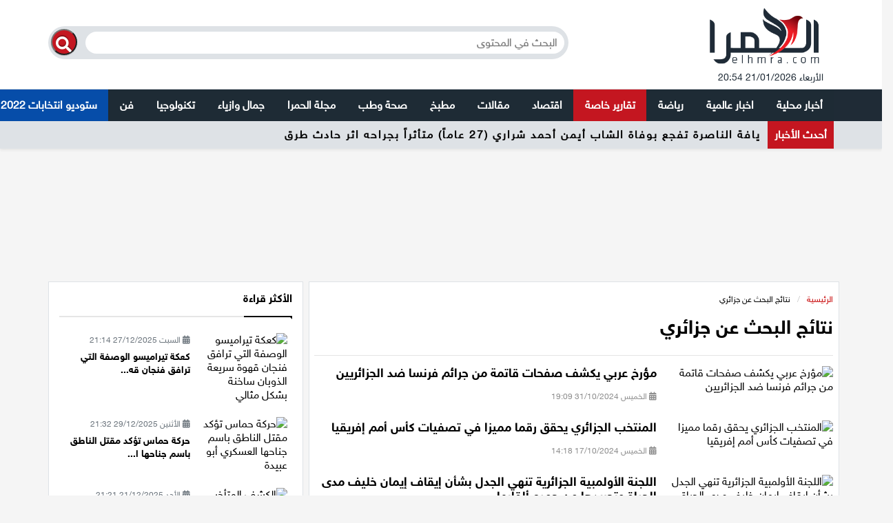

--- FILE ---
content_type: text/html; charset=UTF-8
request_url: https://elhmra.com/search?q=%D8%AC%D8%B2%D8%A7%D8%A6%D8%B1%D9%8A
body_size: 10237
content:
<!doctype html>
<html lang="en">
<head>
    <meta charset="utf-8">
    <meta name="viewport" content="width=device-width, initial-scale=1.0, maximum-scale=1.0, user-scalable=no">
    <link rel="stylesheet" href="/css/app.css?id=03de46f793e7160dd0c6">
    
    <link rel="stylesheet" href="//use.fontawesome.com/releases/v5.6.1/css/all.css"
          integrity="sha384-gfdkjb5BdAXd+lj+gudLWI+BXq4IuLW5IT+brZEZsLFm++aCMlF1V92rMkPaX4PP" crossorigin="anonymous">
    <link rel="apple-touch-icon" sizes="57x57" href="/apple-icon-57x57.png">
    <link rel="apple-touch-icon" sizes="60x60" href="/apple-icon-60x60.png">
    <link rel="apple-touch-icon" sizes="72x72" href="/apple-icon-72x72.png">
    <link rel="apple-touch-icon" sizes="76x76" href="/apple-icon-76x76.png">
    <link rel="apple-touch-icon" sizes="114x114" href="/apple-icon-114x114.png">
    <link rel="apple-touch-icon" sizes="120x120" href="/apple-icon-120x120.png">
    <link rel="apple-touch-icon" sizes="144x144" href="/apple-icon-144x144.png">
    <link rel="apple-touch-icon" sizes="152x152" href="/apple-icon-152x152.png">
    <link rel="apple-touch-icon" sizes="180x180" href="/apple-icon-180x180.png">
    <link rel="icon" type="image/png" sizes="192x192" href="/android-icon-192x192.png">
    <link rel="icon" type="image/png" sizes="32x32" href="/favicon-32x32.png">
    <link rel="icon" type="image/png" sizes="96x96" href="/favicon-96x96.png">
    <link rel="icon" type="image/png" sizes="16x16" href="/favicon-16x16.png">
    <link rel="manifest" href="/manifest.json">
    <meta name="msapplication-TileColor" content="#ffffff">
    <meta name="msapplication-TileImage" content="/ms-icon-144x144.png">
    <meta name="theme-color" content="#ffffff">
    <title>موقع الحمرا - </title>
    <meta name="title" content="موقع الحمرا -  "/>
    <meta name="description" content="موقع محلي عصري متعدد الاهتمامات والزوايا محتلن على مدار الساعه"/>
        <meta property="og:title" content=""/>
    <meta property="og:site_name" content="موقع الحمرا"/>
    
    <script src="https://cdn.onesignal.com/sdks/OneSignalSDK.js" async=""></script>
    <script>
        var OneSignal = window.OneSignal || [];
        OneSignal.push(function () {
            OneSignal.init({
                appId: "9bf4d828-c57f-4a72-ae85-4598117d1749",
            });
        });
    </script>
    <script async src="https://pagead2.googlesyndication.com/pagead/js/adsbygoogle.js"></script>
    <script>
        (adsbygoogle = window.adsbygoogle || []).push({
            google_ad_client: "ca-pub-5883299085642316",
            enable_page_level_ads: true
        });
    </script>
    <!-- Meta Pixel Code -->
    <script>
        !function(f,b,e,v,n,t,s)
        {if(f.fbq)return;n=f.fbq=function(){n.callMethod?
            n.callMethod.apply(n,arguments):n.queue.push(arguments)};
            if(!f._fbq)f._fbq=n;n.push=n;n.loaded=!0;n.version='2.0';
            n.queue=[];t=b.createElement(e);t.async=!0;
            t.src=v;s=b.getElementsByTagName(e)[0];
            s.parentNode.insertBefore(t,s)}(window, document,'script',
            'https://connect.facebook.net/en_US/fbevents.js');
        fbq('init', '799584904513943');
        fbq('track', 'PageView');
    </script>
    <noscript><img height="1" width="1" style="display:none"
                   src="https://www.facebook.com/tr?id=799584904513943&ev=PageView&noscript=1"
        /></noscript>
    <!-- End Meta Pixel Code -->

    <!-- Google tag (gtag.js) --> <script async src="https://www.googletagmanager.com/gtag/js?id=AW-968956080"></script> <script> window.dataLayer = window.dataLayer || []; function gtag(){dataLayer.push(arguments);} gtag('js', new Date()); gtag('config', 'AW-968956080'); </script>

    
</head>
<body class="rtl">
<!-- Global site tag (gtag.js) - Google Analytics -->
<script async src="https://www.googletagmanager.com/gtag/js?id=UA-48916648-1"></script>
<script>
    window.dataLayer = window.dataLayer || [];

    function gtag() {
        dataLayer.push(arguments);
    }

    gtag('js', new Date());

    gtag('config', 'UA-48916648-1');
</script>

<div id="fb-root"></div>
<script async defer crossorigin="anonymous"
        src="https://connect.facebook.net/en_US/sdk.js#xfbml=1&version=v3.3&appId=911610725837768"></script>
<section class="wrapper">
    <header class="shadow-sm bg-white">
    <div class="col-12">
        <div class="container">
            <div class="row">
                <div class="col-md-4 outer-logo text-center text-lg-left">
                    <span class="display-4 font-weight-bold logo">
					    <a href="/" title="موقع الحمرا">
								<img src="/images/ElHmra.png" alt="موقع الحمرا" width="200px">
						</a>
                    <span class="float-right text-center text-lg-left px-0 pr-2 pl-md-3 pr-md-0 currentDate">
					الأربعاء 21/01/2026 20:54
					</span>
                </span>
                </div>
                <div class="col-md-8 ad mt-4">
                    <form method="get" action="/search">
                        <div class='search-container mt-lg-3' tabindex='1'>
                            <button type="submit" class='button'>
                                <i class='fa fa-search'></i>
                            </button>
                            <input name="q" placeholder='البحث في المحتوى' type='text'>
                        </div>
                    </form>

                </div>
            </div>
        </div>
    </div>

    <div class="col-12 mt-2 border-top main-menu">
        <div class="container p-0">
            <nav id="navbarMenu">
                <div class="toggleMenu">
                    <span class="menu">	القائمة</span>
                    <div class="menu-cross">
                        <span></span>
                        <span></span>
                        <span></span>
                    </div>
                </div>
                                <ul class="menuLinks">
                                                                                                <li class="submenu" ><a href="/category-2">أخبار محلية</a>
                                <ul>
                                                                            <li><a href="/category-41" title="الرامة">الرامة</a>
                                        </li>
                                                                            <li><a href="/category-40" title="المغار">المغار</a>
                                        </li>
                                                                            <li><a href="/category-1" title="عيلبون">عيلبون</a>
                                        </li>
                                                                            <li><a href="/category-39" title="دير حنا">دير حنا</a>
                                        </li>
                                                                            <li><a href="/category-77" title="سخنين">سخنين</a>
                                        </li>
                                                                            <li><a href="/category-42" title="عرابة">عرابة</a>
                                        </li>
                                                                    </ul>
                            </li>

                        

                                                                                                <li ><a href="/category-3" title="اخبار عالمية">اخبار عالمية</a></li>
                        

                                                                                                <li class="submenu" ><a href="/category-386">رياضة</a>
                                <ul>
                                                                            <li><a href="/category-387" title="رياضة محلية">رياضة محلية</a>
                                        </li>
                                                                            <li><a href="/category-388" title="رياضة عالمية">رياضة عالمية</a>
                                        </li>
                                                                    </ul>
                            </li>

                        

                                                                                                <li  style="background:#c41620" ><a href="/category-54" title="تقارير خاصة">تقارير خاصة</a></li>
                        

                                                                                                <li ><a href="/category-532" title="اقتصاد">اقتصاد</a></li>
                        

                                                                                                <li ><a href="/category-9" title="مقالات">مقالات</a></li>
                        

                                                                                                <li ><a href="/category-23" title="مطبخ">مطبخ</a></li>
                        

                                                                                                <li ><a href="/category-38" title="صحة وطب">صحة وطب</a></li>
                        

                                                                                                <li ><a href="/category-6" title="مجلة الحمرا">مجلة الحمرا</a></li>
                        

                                                                                                <li ><a href="/category-121" title="جمال وازياء">جمال وازياء</a></li>
                        

                                                                                                <li ><a href="/category-120" title="تكنولوجيا">تكنولوجيا</a></li>
                        

                                                                                                <li ><a href="/category-122" title="فن">فن</a></li>
                        

                                                                                                <li  style="background:#064da9" ><a href="/category-839" title="ستوديو انتخابات 2022">ستوديو انتخابات 2022</a></li>
                        

                                    </ul>
            </nav>

        </div>
    </div>
        
    <div class="outer-last-news">
        <div class="container">
            <div class="last-news">
                <div class="last-news-title">
                    أحدث الأخبار
                </div>
                <div class="owl-carousel-last-news owl-theme">
                    <div class="last-news-text latestNews">

                    </div>
                </div>
            </div>
        </div>
    </div>
</header>
<div class="container mb-3">

            <div class="col-12" style="width: 100%;height:0;padding-bottom: 15.625%">
                <iframe frameborder="0" scrolling="0" style="  border: 0;
   height: 100%;
   left: 0;
   position: absolute;
   top: 0;
   width: 100%; "
                        src="/banners-7"></iframe>
            </div>
        </div>


        <section class="main my-3">
        <div class="container">
            <div class="row">
                <div class="col-12 col-md-8 ">


                        <div class="row bg-white outer-categories">
                            <div class="col-12 border sliderContainer">
                                <div class="articleContent">
                                    <div class="outer-breadcrumb">
                                        <ol class="breadcrumb">
                                            <li><a href="/" title="الرئيسية">الرئيسية</a><span>/</span></li>
                                            <li class="active">نتائج البحث عن جزائري<span>/</span></li>
                                        </ol>
                                    </div>
                                    <h1 class="h3">نتائج البحث عن جزائري</h1>
                                </div>
                            </div>
                        </div>

                    <div class="row">
                        <div class="col-12 border bg-white categories-content">
                            <div class="maincontent">

                                <div class="item-category">
                                    <hr>
                                                                                                                    <div class="content-item">
                                            <div class="row mrg-btm-10 cat">
                                                <div class="col-md-4 col-sm-6 mrg-btm-5">
                                                    <a href='/article-114488' title='مؤرخ عربي يكشف صفحات قاتمة من جرائم فرنسا ضد الجزائريين'>
                                                        <img class="img-fluid" src="https://elhmra.com/static_files/thumbs/240x130/161148511120241031071537754040377.jpg" alt="مؤرخ عربي يكشف صفحات قاتمة من جرائم فرنسا ضد الجزائريين">
                                                    </a>
                                                </div>
                                                <div class="col-md-8 col-sm-6   no-pd-right">
                                                    <a href='/article-114488' title='مؤرخ عربي يكشف صفحات قاتمة من جرائم فرنسا ضد الجزائريين'>
                                                        <h3>مؤرخ عربي يكشف صفحات قاتمة من جرائم فرنسا ضد الجزائريين</h3>

                                                    </a>



                                                    <div class="date">
                                                        <span class="fas fa-calendar-alt"></span> الخميس 31/10/2024 19:09
                                                    </div>
                                                    <p class="hidden-xxs"></p>

                                                </div>
                                            </div>
                                        </div>
                                                                                                                    <div class="content-item">
                                            <div class="row mrg-btm-10 cat">
                                                <div class="col-md-4 col-sm-6 mrg-btm-5">
                                                    <a href='/article-114265' title='المنتخب الجزائري يحقق رقما مميزا في تصفيات كأس أمم إفريقيا'>
                                                        <img class="img-fluid" src="https://elhmra.com/static_files/thumbs/240x130/47314842320241017023210678785151.jpg" alt="المنتخب الجزائري يحقق رقما مميزا في تصفيات كأس أمم إفريقيا">
                                                    </a>
                                                </div>
                                                <div class="col-md-8 col-sm-6   no-pd-right">
                                                    <a href='/article-114265' title='المنتخب الجزائري يحقق رقما مميزا في تصفيات كأس أمم إفريقيا'>
                                                        <h3>المنتخب الجزائري يحقق رقما مميزا في تصفيات كأس أمم إفريقيا</h3>

                                                    </a>



                                                    <div class="date">
                                                        <span class="fas fa-calendar-alt"></span> الخميس 17/10/2024 14:18
                                                    </div>
                                                    <p class="hidden-xxs"></p>

                                                </div>
                                            </div>
                                        </div>
                                                                                                                    <div class="content-item">
                                            <div class="row mrg-btm-10 cat">
                                                <div class="col-md-4 col-sm-6 mrg-btm-5">
                                                    <a href='/article-114075' title='اللجنة الأولمبية الجزائرية تنهي الجدل بشأن إيقاف إيمان خليف مدى الحياة وتجريدها من جميع ألقابها'>
                                                        <img class="img-fluid" src="https://elhmra.com/static_files/thumbs/240x130/21786364320241005044326668558621.jpg" alt="اللجنة الأولمبية الجزائرية تنهي الجدل بشأن إيقاف إيمان خليف مدى الحياة وتجريدها من جميع ألقابها">
                                                    </a>
                                                </div>
                                                <div class="col-md-8 col-sm-6   no-pd-right">
                                                    <a href='/article-114075' title='اللجنة الأولمبية الجزائرية تنهي الجدل بشأن إيقاف إيمان خليف مدى الحياة وتجريدها من جميع ألقابها'>
                                                        <h3>اللجنة الأولمبية الجزائرية تنهي الجدل بشأن إيقاف إيمان خليف مدى الحياة وتجريدها من جميع ألقابها</h3>

                                                    </a>



                                                    <div class="date">
                                                        <span class="fas fa-calendar-alt"></span> السبت 05/10/2024 16:41
                                                    </div>
                                                    <p class="hidden-xxs"></p>

                                                </div>
                                            </div>
                                        </div>
                                                                                                                    <div class="content-item">
                                            <div class="row mrg-btm-10 cat">
                                                <div class="col-md-4 col-sm-6 mrg-btm-5">
                                                    <a href='/article-113939' title='تفاعل كبير مع زيارة البطلة الجزائرية إيمان خليف لمخيمات اللاجئين قرب تندوف'>
                                                        <img class="img-fluid" src="https://elhmra.com/static_files/thumbs/240x130/2075241588202409260441221442316618.jpg" alt="تفاعل كبير مع زيارة البطلة الجزائرية إيمان خليف لمخيمات اللاجئين قرب تندوف">
                                                    </a>
                                                </div>
                                                <div class="col-md-8 col-sm-6   no-pd-right">
                                                    <a href='/article-113939' title='تفاعل كبير مع زيارة البطلة الجزائرية إيمان خليف لمخيمات اللاجئين قرب تندوف'>
                                                        <h3>تفاعل كبير مع زيارة البطلة الجزائرية إيمان خليف لمخيمات اللاجئين قرب تندوف</h3>

                                                    </a>



                                                    <div class="date">
                                                        <span class="fas fa-calendar-alt"></span> الخميس 26/09/2024 16:37
                                                    </div>
                                                    <p class="hidden-xxs"></p>

                                                </div>
                                            </div>
                                        </div>
                                                                                                                    <div class="content-item">
                                            <div class="row mrg-btm-10 cat">
                                                <div class="col-md-4 col-sm-6 mrg-btm-5">
                                                    <a href='/article-113431' title='وزير الطاقة اللبناني يستقبل باخرة النفط الجزائرية على طريقته'>
                                                        <img class="img-fluid" src="https://elhmra.com/static_files/thumbs/240x130/130932403020240828104618961113786.jpg" alt="وزير الطاقة اللبناني يستقبل باخرة النفط الجزائرية على طريقته">
                                                    </a>
                                                </div>
                                                <div class="col-md-8 col-sm-6   no-pd-right">
                                                    <a href='/article-113431' title='وزير الطاقة اللبناني يستقبل باخرة النفط الجزائرية على طريقته'>
                                                        <h3>وزير الطاقة اللبناني يستقبل باخرة النفط الجزائرية على طريقته</h3>

                                                    </a>



                                                    <div class="date">
                                                        <span class="fas fa-calendar-alt"></span> الأربعاء 28/08/2024 10:44
                                                    </div>
                                                    <p class="hidden-xxs"></p>

                                                </div>
                                            </div>
                                        </div>
                                                                                                                    <div class="content-item">
                                            <div class="row mrg-btm-10 cat">
                                                <div class="col-md-4 col-sm-6 mrg-btm-5">
                                                    <a href='/article-113378' title='"حركة البناء الوطني": الجزائر لا تزال تتصدى للمؤامرات الخارجية وبعضها بأياد جزائرية'>
                                                        <img class="img-fluid" src="https://elhmra.com/static_files/thumbs/240x130/684691996202408240825581110344397.jpg" alt="&quot;حركة البناء الوطني&quot;: الجزائر لا تزال تتصدى للمؤامرات الخارجية وبعضها بأياد جزائرية">
                                                    </a>
                                                </div>
                                                <div class="col-md-8 col-sm-6   no-pd-right">
                                                    <a href='/article-113378' title='"حركة البناء الوطني": الجزائر لا تزال تتصدى للمؤامرات الخارجية وبعضها بأياد جزائرية'>
                                                        <h3>&quot;حركة البناء الوطني&quot;: الجزائر لا تزال تتصدى للمؤامرات الخارجية وبعضها بأياد جزائرية</h3>

                                                    </a>



                                                    <div class="date">
                                                        <span class="fas fa-calendar-alt"></span> السبت 24/08/2024 20:25
                                                    </div>
                                                    <p class="hidden-xxs"></p>

                                                </div>
                                            </div>
                                        </div>
                                                                                                                    <div class="content-item">
                                            <div class="row mrg-btm-10 cat">
                                                <div class="col-md-4 col-sm-6 mrg-btm-5">
                                                    <a href='/article-113334' title='رسميا.. الاتحاد الجزائري يكشف موقف محرز من الاستمرار مع منتخب بلاده الوطني'>
                                                        <img class="img-fluid" src="https://elhmra.com/static_files/thumbs/240x130/197592074020240821084835663007017.jpg" alt="رسميا.. الاتحاد الجزائري يكشف موقف محرز من الاستمرار مع منتخب بلاده الوطني">
                                                    </a>
                                                </div>
                                                <div class="col-md-8 col-sm-6   no-pd-right">
                                                    <a href='/article-113334' title='رسميا.. الاتحاد الجزائري يكشف موقف محرز من الاستمرار مع منتخب بلاده الوطني'>
                                                        <h3>رسميا.. الاتحاد الجزائري يكشف موقف محرز من الاستمرار مع منتخب بلاده الوطني</h3>

                                                    </a>



                                                    <div class="date">
                                                        <span class="fas fa-calendar-alt"></span> الأربعاء 21/08/2024 20:41
                                                    </div>
                                                    <p class="hidden-xxs"></p>

                                                </div>
                                            </div>
                                        </div>
                                                                                                                    <div class="content-item">
                                            <div class="row mrg-btm-10 cat">
                                                <div class="col-md-4 col-sm-6 mrg-btm-5">
                                                    <a href='/article-113297' title='تبون: الجيش الجزائري جاهز بمجرد فتح الحدود بين مصر وقطاع غزة لإرسال المساعدات وإعادة الإعمار'>
                                                        <img class="img-fluid" src="https://elhmra.com/static_files/thumbs/240x130/1654216097202408190716571601339561.jpg" alt="تبون: الجيش الجزائري جاهز بمجرد فتح الحدود بين مصر وقطاع غزة لإرسال المساعدات وإعادة الإعمار">
                                                    </a>
                                                </div>
                                                <div class="col-md-8 col-sm-6   no-pd-right">
                                                    <a href='/article-113297' title='تبون: الجيش الجزائري جاهز بمجرد فتح الحدود بين مصر وقطاع غزة لإرسال المساعدات وإعادة الإعمار'>
                                                        <h3>تبون: الجيش الجزائري جاهز بمجرد فتح الحدود بين مصر وقطاع غزة لإرسال المساعدات وإعادة الإعمار</h3>

                                                    </a>



                                                    <div class="date">
                                                        <span class="fas fa-calendar-alt"></span> الأثنين 19/08/2024 19:14
                                                    </div>
                                                    <p class="hidden-xxs"></p>

                                                </div>
                                            </div>
                                        </div>
                                                                                                                    <div class="content-item">
                                            <div class="row mrg-btm-10 cat">
                                                <div class="col-md-4 col-sm-6 mrg-btm-5">
                                                    <a href='/article-113227' title='بسبب تهمة التحرش.. النيابة الفرنسية تفتح تحقيقا بشأن شكوى الملاكمة الجزائرية إيمان خليف'>
                                                        <img class="img-fluid" src="https://elhmra.com/static_files/thumbs/240x130/128128914520240814064124329925505.jpg" alt="بسبب تهمة التحرش.. النيابة الفرنسية تفتح تحقيقا بشأن شكوى الملاكمة الجزائرية إيمان خليف">
                                                    </a>
                                                </div>
                                                <div class="col-md-8 col-sm-6   no-pd-right">
                                                    <a href='/article-113227' title='بسبب تهمة التحرش.. النيابة الفرنسية تفتح تحقيقا بشأن شكوى الملاكمة الجزائرية إيمان خليف'>
                                                        <h3>بسبب تهمة التحرش.. النيابة الفرنسية تفتح تحقيقا بشأن شكوى الملاكمة الجزائرية إيمان خليف</h3>

                                                    </a>



                                                    <div class="date">
                                                        <span class="fas fa-calendar-alt"></span> الأربعاء 14/08/2024 18:39
                                                    </div>
                                                    <p class="hidden-xxs"></p>

                                                </div>
                                            </div>
                                        </div>
                                                                                                                    <div class="content-item">
                                            <div class="row mrg-btm-10 cat">
                                                <div class="col-md-4 col-sm-6 mrg-btm-5">
                                                    <a href='/article-113149' title='الخارجية الجزائرية تصدر بيانا بشأن الأوضاع في ليبيا'>
                                                        <img class="img-fluid" src="https://elhmra.com/static_files/thumbs/240x130/381754869202408100924021576626359.jpg" alt="الخارجية الجزائرية تصدر بيانا بشأن الأوضاع في ليبيا">
                                                    </a>
                                                </div>
                                                <div class="col-md-8 col-sm-6   no-pd-right">
                                                    <a href='/article-113149' title='الخارجية الجزائرية تصدر بيانا بشأن الأوضاع في ليبيا'>
                                                        <h3>الخارجية الجزائرية تصدر بيانا بشأن الأوضاع في ليبيا</h3>

                                                    </a>



                                                    <div class="date">
                                                        <span class="fas fa-calendar-alt"></span> السبت 10/08/2024 21:21
                                                    </div>
                                                    <p class="hidden-xxs"></p>

                                                </div>
                                            </div>
                                        </div>
                                                                                                                    <div class="content-item">
                                            <div class="row mrg-btm-10 cat">
                                                <div class="col-md-4 col-sm-6 mrg-btm-5">
                                                    <a href='/article-113140' title='الرئيس الجزائري يوجه رسالة لإيمان خليف بعد إنجازها التاريخي في أولمبياد باريس'>
                                                        <img class="img-fluid" src="https://elhmra.com/static_files/thumbs/240x130/23366525620240810100839220681504.jpg" alt="الرئيس الجزائري يوجه رسالة لإيمان خليف بعد إنجازها التاريخي في أولمبياد باريس">
                                                    </a>
                                                </div>
                                                <div class="col-md-8 col-sm-6   no-pd-right">
                                                    <a href='/article-113140' title='الرئيس الجزائري يوجه رسالة لإيمان خليف بعد إنجازها التاريخي في أولمبياد باريس'>
                                                        <h3>الرئيس الجزائري يوجه رسالة لإيمان خليف بعد إنجازها التاريخي في أولمبياد باريس</h3>

                                                    </a>



                                                    <div class="date">
                                                        <span class="fas fa-calendar-alt"></span> السبت 10/08/2024 10:07
                                                    </div>
                                                    <p class="hidden-xxs"></p>

                                                </div>
                                            </div>
                                        </div>
                                                                                                                    <div class="content-item">
                                            <div class="row mrg-btm-10 cat">
                                                <div class="col-md-4 col-sm-6 mrg-btm-5">
                                                    <a href='/article-113113' title='مواجهة ثأرية للجزائرية إيمان خليف في نهائي الملاكمة بأولمبياد باريس'>
                                                        <img class="img-fluid" src="https://elhmra.com/static_files/thumbs/240x130/57424103620240808060236846819474.jpg" alt="مواجهة ثأرية للجزائرية إيمان خليف في نهائي الملاكمة بأولمبياد باريس">
                                                    </a>
                                                </div>
                                                <div class="col-md-8 col-sm-6   no-pd-right">
                                                    <a href='/article-113113' title='مواجهة ثأرية للجزائرية إيمان خليف في نهائي الملاكمة بأولمبياد باريس'>
                                                        <h3>مواجهة ثأرية للجزائرية إيمان خليف في نهائي الملاكمة بأولمبياد باريس</h3>

                                                    </a>



                                                    <div class="date">
                                                        <span class="fas fa-calendar-alt"></span> الخميس 08/08/2024 17:58
                                                    </div>
                                                    <p class="hidden-xxs"></p>

                                                </div>
                                            </div>
                                        </div>
                                                                                                                    <div class="content-item">
                                            <div class="row mrg-btm-10 cat">
                                                <div class="col-md-4 col-sm-6 mrg-btm-5">
                                                    <a href='/article-113036' title='لمن أهدت الذهبية التاريخية؟.. أول تعليق للجزائرية كيليا نمور بعد إنجازها التاريخي بأولمبياد باريس'>
                                                        <img class="img-fluid" src="https://elhmra.com/static_files/thumbs/240x130/323875535202408040846361746210133.jpg" alt="لمن أهدت الذهبية التاريخية؟.. أول تعليق للجزائرية كيليا نمور بعد إنجازها التاريخي بأولمبياد باريس">
                                                    </a>
                                                </div>
                                                <div class="col-md-8 col-sm-6   no-pd-right">
                                                    <a href='/article-113036' title='لمن أهدت الذهبية التاريخية؟.. أول تعليق للجزائرية كيليا نمور بعد إنجازها التاريخي بأولمبياد باريس'>
                                                        <h3>لمن أهدت الذهبية التاريخية؟.. أول تعليق للجزائرية كيليا نمور بعد إنجازها التاريخي بأولمبياد باريس</h3>

                                                    </a>



                                                    <div class="date">
                                                        <span class="fas fa-calendar-alt"></span> الأحد 04/08/2024 20:45
                                                    </div>
                                                    <p class="hidden-xxs"></p>

                                                </div>
                                            </div>
                                        </div>
                                                                                                                    <div class="content-item">
                                            <div class="row mrg-btm-10 cat">
                                                <div class="col-md-4 col-sm-6 mrg-btm-5">
                                                    <a href='/article-113021' title='الرئيس الجزائري يوجه رسالة لمواطنته الملاكمة إيمان خليف'>
                                                        <img class="img-fluid" src="https://elhmra.com/static_files/thumbs/240x130/176282252320240803083141681493767.jpg" alt="الرئيس الجزائري يوجه رسالة لمواطنته الملاكمة إيمان خليف">
                                                    </a>
                                                </div>
                                                <div class="col-md-8 col-sm-6   no-pd-right">
                                                    <a href='/article-113021' title='الرئيس الجزائري يوجه رسالة لمواطنته الملاكمة إيمان خليف'>
                                                        <h3>الرئيس الجزائري يوجه رسالة لمواطنته الملاكمة إيمان خليف</h3>

                                                    </a>



                                                    <div class="date">
                                                        <span class="fas fa-calendar-alt"></span> السبت 03/08/2024 20:29
                                                    </div>
                                                    <p class="hidden-xxs"></p>

                                                </div>
                                            </div>
                                        </div>
                                                                                                                    <div class="content-item">
                                            <div class="row mrg-btm-10 cat">
                                                <div class="col-md-4 col-sm-6 mrg-btm-5">
                                                    <a href='/article-113020' title='الملاكمة الجزائرية إيمان خليف تجهش بالبكاء بعد نزالها ضد الهنغارية هاموري'>
                                                        <img class="img-fluid" src="https://elhmra.com/static_files/thumbs/240x130/203869662220240803082839616439920.jpg" alt="الملاكمة الجزائرية إيمان خليف تجهش بالبكاء بعد نزالها ضد الهنغارية هاموري">
                                                    </a>
                                                </div>
                                                <div class="col-md-8 col-sm-6   no-pd-right">
                                                    <a href='/article-113020' title='الملاكمة الجزائرية إيمان خليف تجهش بالبكاء بعد نزالها ضد الهنغارية هاموري'>
                                                        <h3>الملاكمة الجزائرية إيمان خليف تجهش بالبكاء بعد نزالها ضد الهنغارية هاموري</h3>

                                                    </a>



                                                    <div class="date">
                                                        <span class="fas fa-calendar-alt"></span> السبت 03/08/2024 20:24
                                                    </div>
                                                    <p class="hidden-xxs"></p>

                                                </div>
                                            </div>
                                        </div>
                                                                                                                    <div class="content-item">
                                            <div class="row mrg-btm-10 cat">
                                                <div class="col-md-4 col-sm-6 mrg-btm-5">
                                                    <a href='/article-112980' title='مفاجأة بعد 46 ثانية.. ملاكمة توضح سبب انسحابها أمام الجزائرية إيمان خليف "المثيرة للجدل"!'>
                                                        <img class="img-fluid" src="https://elhmra.com/static_files/thumbs/240x130/9862447120240801053057946193698.jpg" alt="مفاجأة بعد 46 ثانية.. ملاكمة توضح سبب انسحابها أمام الجزائرية إيمان خليف &quot;المثيرة للجدل&quot;!">
                                                    </a>
                                                </div>
                                                <div class="col-md-8 col-sm-6   no-pd-right">
                                                    <a href='/article-112980' title='مفاجأة بعد 46 ثانية.. ملاكمة توضح سبب انسحابها أمام الجزائرية إيمان خليف "المثيرة للجدل"!'>
                                                        <h3>مفاجأة بعد 46 ثانية.. ملاكمة توضح سبب انسحابها أمام الجزائرية إيمان خليف &quot;المثيرة للجدل&quot;!</h3>

                                                    </a>



                                                    <div class="date">
                                                        <span class="fas fa-calendar-alt"></span> الخميس 01/08/2024 17:29
                                                    </div>
                                                    <p class="hidden-xxs"></p>

                                                </div>
                                            </div>
                                        </div>
                                                                                                                    <div class="content-item">
                                            <div class="row mrg-btm-10 cat">
                                                <div class="col-md-4 col-sm-6 mrg-btm-5">
                                                    <a href='/article-111575' title='الرئيس الجزائري يؤكد أن سنة 2027 ستكون حاسمة بالنسبة للبلاد'>
                                                        <img class="img-fluid" src="https://elhmra.com/static_files/thumbs/240x130/1794283179202405190538051522728361.jpg" alt="الرئيس الجزائري يؤكد أن سنة 2027 ستكون حاسمة بالنسبة للبلاد">
                                                    </a>
                                                </div>
                                                <div class="col-md-8 col-sm-6   no-pd-right">
                                                    <a href='/article-111575' title='الرئيس الجزائري يؤكد أن سنة 2027 ستكون حاسمة بالنسبة للبلاد'>
                                                        <h3>الرئيس الجزائري يؤكد أن سنة 2027 ستكون حاسمة بالنسبة للبلاد</h3>

                                                    </a>



                                                    <div class="date">
                                                        <span class="fas fa-calendar-alt"></span> الأحد 19/05/2024 17:36
                                                    </div>
                                                    <p class="hidden-xxs"></p>

                                                </div>
                                            </div>
                                        </div>
                                                                                                                    <div class="content-item">
                                            <div class="row mrg-btm-10 cat">
                                                <div class="col-md-4 col-sm-6 mrg-btm-5">
                                                    <a href='/article-111352' title='الرئيس الجزائري: لا تنازل ولا مساومة في ملف الذاكرة مع فرنسا'>
                                                        <img class="img-fluid" src="https://elhmra.com/static_files/thumbs/240x130/66708042520240507085317554222639.jpg" alt="الرئيس الجزائري: لا تنازل ولا مساومة في ملف الذاكرة مع فرنسا">
                                                    </a>
                                                </div>
                                                <div class="col-md-8 col-sm-6   no-pd-right">
                                                    <a href='/article-111352' title='الرئيس الجزائري: لا تنازل ولا مساومة في ملف الذاكرة مع فرنسا'>
                                                        <h3>الرئيس الجزائري: لا تنازل ولا مساومة في ملف الذاكرة مع فرنسا</h3>

                                                    </a>



                                                    <div class="date">
                                                        <span class="fas fa-calendar-alt"></span> الثلاثاء 07/05/2024 20:50
                                                    </div>
                                                    <p class="hidden-xxs"></p>

                                                </div>
                                            </div>
                                        </div>
                                                                                                                    <div class="content-item">
                                            <div class="row mrg-btm-10 cat">
                                                <div class="col-md-4 col-sm-6 mrg-btm-5">
                                                    <a href='/article-111125' title='"كاف" يحسم أزمة مباراة اتحاد العاصمة الجزائري ونهضة بركان المغربي'>
                                                        <img class="img-fluid" src="https://elhmra.com/static_files/thumbs/240x130/179629242920240425100248438480439.jpg" alt="&quot;كاف&quot; يحسم أزمة مباراة اتحاد العاصمة الجزائري ونهضة بركان المغربي">
                                                    </a>
                                                </div>
                                                <div class="col-md-8 col-sm-6   no-pd-right">
                                                    <a href='/article-111125' title='"كاف" يحسم أزمة مباراة اتحاد العاصمة الجزائري ونهضة بركان المغربي'>
                                                        <h3>&quot;كاف&quot; يحسم أزمة مباراة اتحاد العاصمة الجزائري ونهضة بركان المغربي</h3>

                                                    </a>



                                                    <div class="date">
                                                        <span class="fas fa-calendar-alt"></span> الخميس 25/04/2024 10:00
                                                    </div>
                                                    <p class="hidden-xxs"></p>

                                                </div>
                                            </div>
                                        </div>
                                                                                                                    <div class="content-item">
                                            <div class="row mrg-btm-10 cat">
                                                <div class="col-md-4 col-sm-6 mrg-btm-5">
                                                    <a href='/article-111075' title='الرئيس الجزائري: تونس لن تسقط مهما تأثرت بالأحداث وهي دائما واقفة'>
                                                        <img class="img-fluid" src="https://elhmra.com/static_files/thumbs/240x130/95394547020240422100740943959255.jpg" alt="الرئيس الجزائري: تونس لن تسقط مهما تأثرت بالأحداث وهي دائما واقفة">
                                                    </a>
                                                </div>
                                                <div class="col-md-8 col-sm-6   no-pd-right">
                                                    <a href='/article-111075' title='الرئيس الجزائري: تونس لن تسقط مهما تأثرت بالأحداث وهي دائما واقفة'>
                                                        <h3>الرئيس الجزائري: تونس لن تسقط مهما تأثرت بالأحداث وهي دائما واقفة</h3>

                                                    </a>



                                                    <div class="date">
                                                        <span class="fas fa-calendar-alt"></span> الأثنين 22/04/2024 21:58
                                                    </div>
                                                    <p class="hidden-xxs"></p>

                                                </div>
                                            </div>
                                        </div>
                                    
                                    <div class="col-md-12 mrg-btm-15">
                                        <ul class="pagination" role="navigation">
        
                    <li class="page-item disabled" aria-disabled="true" aria-label="&laquo; Previous">
                <span class="page-link" aria-hidden="true">&lsaquo;</span>
            </li>
        
        
                    
            
            
                                                                        <li class="page-item active" aria-current="page"><span class="page-link">1</span></li>
                                                                                <li class="page-item"><a class="page-link" href="https://elhmra.com/search?q=%D8%AC%D8%B2%D8%A7%D8%A6%D8%B1%D9%8A&amp;page=2">2</a></li>
                                                                                <li class="page-item"><a class="page-link" href="https://elhmra.com/search?q=%D8%AC%D8%B2%D8%A7%D8%A6%D8%B1%D9%8A&amp;page=3">3</a></li>
                                                                                <li class="page-item"><a class="page-link" href="https://elhmra.com/search?q=%D8%AC%D8%B2%D8%A7%D8%A6%D8%B1%D9%8A&amp;page=4">4</a></li>
                                                                                <li class="page-item"><a class="page-link" href="https://elhmra.com/search?q=%D8%AC%D8%B2%D8%A7%D8%A6%D8%B1%D9%8A&amp;page=5">5</a></li>
                                                                                <li class="page-item"><a class="page-link" href="https://elhmra.com/search?q=%D8%AC%D8%B2%D8%A7%D8%A6%D8%B1%D9%8A&amp;page=6">6</a></li>
                                                                                <li class="page-item"><a class="page-link" href="https://elhmra.com/search?q=%D8%AC%D8%B2%D8%A7%D8%A6%D8%B1%D9%8A&amp;page=7">7</a></li>
                                                                                <li class="page-item"><a class="page-link" href="https://elhmra.com/search?q=%D8%AC%D8%B2%D8%A7%D8%A6%D8%B1%D9%8A&amp;page=8">8</a></li>
                                                                                <li class="page-item"><a class="page-link" href="https://elhmra.com/search?q=%D8%AC%D8%B2%D8%A7%D8%A6%D8%B1%D9%8A&amp;page=9">9</a></li>
                                                                                <li class="page-item"><a class="page-link" href="https://elhmra.com/search?q=%D8%AC%D8%B2%D8%A7%D8%A6%D8%B1%D9%8A&amp;page=10">10</a></li>
                                                                                <li class="page-item"><a class="page-link" href="https://elhmra.com/search?q=%D8%AC%D8%B2%D8%A7%D8%A6%D8%B1%D9%8A&amp;page=11">11</a></li>
                                                        
        
                    <li class="page-item">
                <a class="page-link" href="https://elhmra.com/search?q=%D8%AC%D8%B2%D8%A7%D8%A6%D8%B1%D9%8A&amp;page=2" rel="next" aria-label="Next &raquo;">&rsaquo;</a>
            </li>
            </ul>


                                    </div>
                                </div>


                            </div>
                        </div>
                    </div>

                </div>
                <div class="col-lg-4 col-sm-12">
        <div class="col-12 block-sector text-cyan bg-white">
    <div class="sector-header">
        <h4 class="">الأكثر قراءة</h4>
    </div>
    <div class="sector-body">
                                <article class="col-12 mt-4">
                <div class="row">
                    <div class="col-5">
                        <a href='/article-116637' title='كعكة تيراميسو الوصفة التي ترافق فنجان قهوة سريعة الذوبان ساخنة بشكل مثالي'>
                            <img class="w-100 img-fluid" src="https://elhmra.com/static_files/thumbs/240x130/135235965202512270926291814536527.jpg" alt="كعكة تيراميسو الوصفة التي ترافق فنجان قهوة سريعة الذوبان ساخنة بشكل مثالي">
                        </a>
                    </div>
                    <div class="col-7">
                        <p class="text-muted "><i class="fas fa-calendar-alt"></i>
                            <span>السبت 27/12/2025 21:14</span>
                        </p>
                        <h5>
                            <a href='/article-116637' title='كعكة تيراميسو الوصفة التي ترافق فنجان قهوة سريعة الذوبان ساخنة بشكل مثالي'>
                                كعكة تيراميسو الوصفة التي ترافق فنجان قه...

                            </a>
                        </h5>
                    </div>
                </div>
            </article>
                                <article class="col-12 mt-4">
                <div class="row">
                    <div class="col-5">
                        <a href='/article-116641' title='حركة حماس تؤكد مقتل الناطق باسم جناحها العسكري أبو عبيدة'>
                            <img class="w-100 img-fluid" src="https://elhmra.com/static_files/thumbs/240x130/23440383420251229095722562134928.jpg" alt="حركة حماس تؤكد مقتل الناطق باسم جناحها العسكري أبو عبيدة">
                        </a>
                    </div>
                    <div class="col-7">
                        <p class="text-muted "><i class="fas fa-calendar-alt"></i>
                            <span>الأثنين 29/12/2025 21:32</span>
                        </p>
                        <h5>
                            <a href='/article-116641' title='حركة حماس تؤكد مقتل الناطق باسم جناحها العسكري أبو عبيدة'>
                                حركة حماس تؤكد مقتل الناطق باسم جناحها ا...

                            </a>
                        </h5>
                    </div>
                </div>
            </article>
                                <article class="col-12 mt-4">
                <div class="row">
                    <div class="col-5">
                        <a href='/article-116622' title='الكشف المتأخر عن سرطان الرّئة معناه الموت السّريع'>
                            <img class="w-100 img-fluid" src="https://elhmra.com/static_files/thumbs/240x130/1278454821202512210944391219805506.jpg" alt="الكشف المتأخر عن سرطان الرّئة معناه الموت السّريع">
                        </a>
                    </div>
                    <div class="col-7">
                        <p class="text-muted "><i class="fas fa-calendar-alt"></i>
                            <span>الأحد 21/12/2025 21:21</span>
                        </p>
                        <h5>
                            <a href='/article-116622' title='الكشف المتأخر عن سرطان الرّئة معناه الموت السّريع'>
                                الكشف المتأخر عن سرطان الرّئة معناه المو...

                            </a>
                        </h5>
                    </div>
                </div>
            </article>
                                <article class="col-12 mt-4">
                <div class="row">
                    <div class="col-5">
                        <a href='/article-116653' title='بفضل نضال الهستدروت: الحد الأدنى للأجور يواصل الارتفاع أيضا خلال 2026'>
                            <img class="w-100 img-fluid" src="https://elhmra.com/static_files/thumbs/240x130/12855361202601040818311081695205.jpg" alt="بفضل نضال الهستدروت: الحد الأدنى للأجور يواصل الارتفاع أيضا خلال 2026">
                        </a>
                    </div>
                    <div class="col-7">
                        <p class="text-muted "><i class="fas fa-calendar-alt"></i>
                            <span>الأحد 04/01/2026 20:04</span>
                        </p>
                        <h5>
                            <a href='/article-116653' title='بفضل نضال الهستدروت: الحد الأدنى للأجور يواصل الارتفاع أيضا خلال 2026'>
                                بفضل نضال الهستدروت: الحد الأدنى للأجور...

                            </a>
                        </h5>
                    </div>
                </div>
            </article>
                                <article class="col-12 mt-4">
                <div class="row">
                    <div class="col-5">
                        <a href='/article-116632' title='"أنا لا أحبك يا موت.. لكنّي لا أخافك!"'>
                            <img class="w-100 img-fluid" src="https://elhmra.com/static_files/thumbs/240x130/153941875620251225041337507592617.jpg" alt="&quot;أنا لا أحبك يا موت.. لكنّي لا أخافك!&quot;">
                        </a>
                    </div>
                    <div class="col-7">
                        <p class="text-muted "><i class="fas fa-calendar-alt"></i>
                            <span>الخميس 25/12/2025 16:03</span>
                        </p>
                        <h5>
                            <a href='/article-116632' title='"أنا لا أحبك يا موت.. لكنّي لا أخافك!"'>
                                &quot;أنا لا أحبك يا موت.. لكنّي لا أخافك!&quot;

                            </a>
                        </h5>
                    </div>
                </div>
            </article>
        
    </div>

</div>        <script src="https://elhmra.xyz/delivery/megatam_sdk.js"></script>
<megatam-banner-async data-zone="9"></megatam-banner-async>
        
                                <script src="https://elhmra.xyz/delivery/megatam_sdk.js"></script>
<megatam-banner-async data-zone="13"></megatam-banner-async>
        
                                <script src="https://elhmra.xyz/delivery/megatam_sdk.js"></script>
<megatam-banner-async data-zone="15"></megatam-banner-async>
        
                <div class="col-12 mb-3 mt-0 block-sector text-purple bg-white">
    <div class="sector-header">
        <h4 class="">كلمات مفتاحية</h4>
    </div>
        <div class="sector-body clearfix">
                    <a href="/search?q=حادث" class="tag-key">حادث</a>
                    <a href="/search?q=طرق" class="tag-key">طرق</a>
                    <a href="/search?q=دراجة" class="tag-key">دراجة</a>
                    <a href="/search?q=نارية" class="tag-key">نارية</a>
                    <a href="/search?q=سيارة" class="tag-key">سيارة</a>
                    <a href="/search?q=الابراج" class="tag-key">الابراج</a>
                    <a href="/search?q=اليوم" class="tag-key">اليوم</a>
                    <a href="/search?q=حظك" class="tag-key">حظك</a>
                    <a href="/search?q=نابلس" class="tag-key">نابلس</a>
                    <a href="/search?q=استنفار" class="tag-key">استنفار</a>
                    <a href="/search?q=اسرائيلي" class="tag-key">اسرائيلي</a>
                    <a href="/search?q=حل" class="tag-key">حل</a>
                    <a href="/search?q=رموز" class="tag-key">رموز</a>
                    <a href="/search?q=ملف" class="tag-key">ملف</a>
                    <a href="/search?q=جريمة" class="tag-key">جريمة</a>
                    <a href="/search?q=محاولة" class="tag-key">محاولة</a>
                    <a href="/search?q=قتل" class="tag-key">قتل</a>
                    <a href="/search?q=احمد" class="tag-key">احمد</a>
                    <a href="/search?q=جربان" class="tag-key">جربان</a>
                    <a href="/search?q=شقيقه" class="tag-key">شقيقه</a>
                    <a href="/search?q=اشرف" class="tag-key">اشرف</a>
                    <a href="/search?q=بجسر" class="tag-key">بجسر</a>
                    <a href="/search?q=الزرقا" class="tag-key">الزرقا</a>
                    <a href="/search?q=اكرم" class="tag-key">اكرم</a>
                    <a href="/search?q=حسون" class="tag-key">حسون</a>
                    <a href="/search?q=القرى" class="tag-key">القرى</a>
                    <a href="/search?q=الدرزية" class="tag-key">الدرزية</a>
                    <a href="/search?q=اخبار" class="tag-key">اخبار</a>
                    <a href="/search?q=محلية" class="tag-key">محلية</a>
                    <a href="/search?q=محليه" class="tag-key">محليه</a>
                    <a href="/search?q=اخبار محلية" class="tag-key">اخبار محلية</a>
                    <a href="/search?q=اخبار محليه" class="tag-key">اخبار محليه</a>
                    <a href="/search?q=اور يروك" class="tag-key">اور يروك</a>
                    <a href="/search?q=قتل" class="tag-key">قتل</a>
                    <a href="/search?q=حوادث" class="tag-key">حوادث</a>
                    <a href="/search?q=بايرن" class="tag-key">بايرن</a>
                    <a href="/search?q=دورتمند" class="tag-key">دورتمند</a>
                    <a href="/search?q=ليجا" class="tag-key">ليجا</a>
                    <a href="/search?q=المانيا" class="tag-key">المانيا</a>
                    <a href="/search?q=المكالمات" class="tag-key">المكالمات</a>
                    <a href="/search?q=الصوتية" class="tag-key">الصوتية</a>
                    <a href="/search?q=واتساب" class="tag-key">واتساب</a>
                    <a href="/search?q=كيك" class="tag-key">كيك</a>
                    <a href="/search?q=ترافل" class="tag-key">ترافل</a>
                    <a href="/search?q=الشوكولاتة" class="tag-key">الشوكولاتة</a>
                    <a href="/search?q=مسيرة" class="tag-key">مسيرة</a>
                    <a href="/search?q=غضب" class="tag-key">غضب</a>
                    <a href="/search?q=المانيا" class="tag-key">المانيا</a>
                    <a href="/search?q=المجر" class="tag-key">المجر</a>
                    <a href="/search?q=هنغاريا" class="tag-key">هنغاريا</a>
            </div>
</div>    </div>
            </div>
        </div>
    </section>


    <div class="container mb-3">

            <div class="col-12" style="width: 100%;height:0;padding-bottom: 15.625%">
                <iframe frameborder="0" scrolling="0" style="  border: 0;
   height: 100%;
   left: 0;
   position: absolute;
   top: 0;
   width: 100%; "
                        src="/banners-7"></iframe>
            </div>
        </div>


<footer>
    <div class="main-content">
        <div class="body-footer">
            <div class="container">
                <div class="row">
                                            <div class="col-lg-2 col-md-4 col-sm-6 col-6">

                            <ul>
                                                                    <li>
                                        <a href="/category-2" title="أخبار محلية">أخبار محلية</a>
                                    </li>
                                                                    <li>
                                        <a href="/category-41" title="الرامة">الرامة</a>
                                    </li>
                                                                    <li>
                                        <a href="/category-40" title="المغار">المغار</a>
                                    </li>
                                                                    <li>
                                        <a href="/category-1" title="عيلبون">عيلبون</a>
                                    </li>
                                                                    <li>
                                        <a href="/category-39" title="دير حنا">دير حنا</a>
                                    </li>
                                                                    <li>
                                        <a href="/category-77" title="سخنين">سخنين</a>
                                    </li>
                                                            </ul>
                        </div>
                                            <div class="col-lg-2 col-md-4 col-sm-6 col-6">

                            <ul>
                                                                    <li>
                                        <a href="/category-42" title="عرابة">عرابة</a>
                                    </li>
                                                                    <li>
                                        <a href="/category-3" title="اخبار عالمية">اخبار عالمية</a>
                                    </li>
                                                                    <li>
                                        <a href="/category-386" title="رياضة">رياضة</a>
                                    </li>
                                                                    <li>
                                        <a href="/category-387" title="رياضة محلية">رياضة محلية</a>
                                    </li>
                                                                    <li>
                                        <a href="/category-388" title="رياضة عالمية">رياضة عالمية</a>
                                    </li>
                                                                    <li>
                                        <a href="/category-54" title="تقارير خاصة">تقارير خاصة</a>
                                    </li>
                                                            </ul>
                        </div>
                                            <div class="col-lg-2 col-md-4 col-sm-6 col-6">

                            <ul>
                                                                    <li>
                                        <a href="/category-532" title="اقتصاد">اقتصاد</a>
                                    </li>
                                                                    <li>
                                        <a href="/category-9" title="مقالات">مقالات</a>
                                    </li>
                                                                    <li>
                                        <a href="/category-23" title="مطبخ">مطبخ</a>
                                    </li>
                                                                    <li>
                                        <a href="/category-38" title="صحة وطب">صحة وطب</a>
                                    </li>
                                                                    <li>
                                        <a href="/category-6" title="مجلة الحمرا">مجلة الحمرا</a>
                                    </li>
                                                                    <li>
                                        <a href="/category-121" title="جمال وازياء">جمال وازياء</a>
                                    </li>
                                                            </ul>
                        </div>
                                            <div class="col-lg-2 col-md-4 col-sm-6 col-6">

                            <ul>
                                                                    <li>
                                        <a href="/category-120" title="تكنولوجيا">تكنولوجيا</a>
                                    </li>
                                                                    <li>
                                        <a href="/category-122" title="فن">فن</a>
                                    </li>
                                                                    <li>
                                        <a href="/category-839" title="ستوديو انتخابات 2022">ستوديو انتخابات 2022</a>
                                    </li>
                                                                    <li>
                                        <a href="/media/category-144" title="مـسـلسـلات">مـسـلسـلات</a>
                                    </li>
                                                                    <li>
                                        <a href="/media/category-833" title="مسلسلات كرتون">مسلسلات كرتون</a>
                                    </li>
                                                                    <li>
                                        <a href="/media/category-832" title="مسلسلات رمضان 2019">مسلسلات رمضان 2019</a>
                                    </li>
                                                            </ul>
                        </div>
                                            <div class="col-lg-2 col-md-4 col-sm-6 col-6">

                            <ul>
                                                                    <li>
                                        <a href="/media/category-808" title="مسلسلات رمضان 2017">مسلسلات رمضان 2017</a>
                                    </li>
                                                                    <li>
                                        <a href="/media/category-118" title="افلام">افلام</a>
                                    </li>
                                                                    <li>
                                        <a href="/media/category-158" title="افلام كرتون">افلام كرتون</a>
                                    </li>
                                                                    <li>
                                        <a href="/media/category-142" title="افلام تركية">افلام تركية</a>
                                    </li>
                                                                    <li>
                                        <a href="/media/category-141" title="افلام هندية ">افلام هندية </a>
                                    </li>
                                                                    <li>
                                        <a href="/media/category-83" title="فنانين محليين ">فنانين محليين </a>
                                    </li>
                                                            </ul>
                        </div>
                                            <div class="col-lg-2 col-md-4 col-sm-6 col-6">

                            <ul>
                                                                    <li>
                                        <a href="/media/category-82" title="برامج تلفزيون">برامج تلفزيون</a>
                                    </li>
                                                                    <li>
                                        <a href="/media/category-46" title="منوعات">منوعات</a>
                                    </li>
                                                                    <li>
                                        <a href="/media/category-604" title="  رقص النجوم 3">  رقص النجوم 3</a>
                                    </li>
                                                                    <li>
                                        <a href="/media/category-601" title="  حديث البلد - موسم 7">  حديث البلد - موسم 7</a>
                                    </li>
                                                                    <li>
                                        <a href="/media/category-598" title="تراتيل جمعة الالام ">تراتيل جمعة الالام </a>
                                    </li>
                                                            </ul>
                        </div>
                    
                </div>
            </div>
        </div>

        <div class="bottom-footer pt-3 bg-light">
            <div class="container text-center">
                                <ul class="bottom-links">
                                                                    <li>
                            <a href='/info-4' title='من نحن'>من نحن</a>
                        </li>
                                                                    <li>
                            <a href='/info-1' title='اتصل بنا'>اتصل بنا</a>
                        </li>
                                                                    <li>
                            <a href='/info-2' title='للاعلان لدينا'>للاعلان لدينا</a>
                        </li>
                                                                    <li>
                            <a href='/info-3' title='شروط الأستخدام'>شروط الأستخدام</a>
                        </li>
                    
                </ul>
            </div>
        </div>
        <div class="bottom-footer">
            <div class="container">
                <div class="row py-3">
                    <div class="col-md-6 col-sm-12 footer-separator">
                        <a class="logo" href="/"><img src="images/ElHmra.png" width="120" alt=""></a>
                        <div class="copyrights">
                            © جميع الحقوق محفوظة 2026                        </div>
                    </div>
                    <div class="col-md-6 col-sm-12 social">
                        <a class="logo mt-2" href="http://megatam.net" title="Megatam Web Development">
                            <img src="/images/megatam.png" alt="Megatam Web Development" height="45">
                        </a>

                                            </div>
                </div>
            </div>
        </div>
    </div>
</footer></section>


<script src='https://cdnjs.cloudflare.com/ajax/libs/jquery/2.1.3/jquery.min.js'></script>
<script src="https://cdnjs.cloudflare.com/ajax/libs/popper.js/1.14.7/umd/popper.min.js"
        integrity="sha384-UO2eT0CpHqdSJQ6hJty5KVphtPhzWj9WO1clHTMGa3JDZwrnQq4sF86dIHNDz0W1"
        crossorigin="anonymous"></script>
<script src="https://stackpath.bootstrapcdn.com/bootstrap/4.3.1/js/bootstrap.min.js"
        integrity="sha384-JjSmVgyd0p3pXB1rRibZUAYoIIy6OrQ6VrjIEaFf/nJGzIxFDsf4x0xIM+B07jRM"
        crossorigin="anonymous"></script>
<script src="/js/main.js?id=f7305f6aecf254f3f98a"></script>
<script src="/js/vis.js"></script>
<script src="/js/lazysizes.min.js"></script>
        <script>
            const latestNews =[{"id":116706,"title":"\u064a\u0627\u0641\u0629 \u0627\u0644\u0646\u0627\u0635\u0631\u0629 \u062a\u0641\u062c\u0639 \u0628\u0648\u0641\u0627\u0629 \u0627\u0644\u0634\u0627\u0628 \u0623\u064a\u0645\u0646 \u0623\u062d\u0645\u062f \u0634\u0631\u0627\u0631\u064a (27 \u0639\u0627\u0645\u0627\u064b) \u0645\u062a\u0623\u062b\u0631\u0627\u064b \u0628\u062c\u0631\u0627\u062d\u0647 \u0627\u062b\u0631 \u062d\u0627\u062f\u062b \u0637\u0631\u0642"},{"id":116705,"title":"\u062d\u0631\u0643\u0629 \u0634\u0628\u064a\u0628\u0629 \u0628\u064a\u062a\u0646\u0627 \u062a\u0646\u0637\u0644\u0642 \u0628\u0645\u0628\u0627\u062f\u0631\u0629 100 \u0627\u0644\u0641 \u062a\u0648\u0642\u064a\u0639 \u0636\u062f \u0627\u0644\u0639\u0646\u0641 \u0648\u0627\u0644\u062c\u0631\u064a\u0645\u0629"},{"id":116704,"title":"\u0627\u0644\u0637\u0642\u0633: \u0623\u062c\u0648\u0627\u0621 \u0634\u062f\u064a\u062f\u0629 \u0627\u0644\u0628\u0631\u0648\u062f\u0629"},{"id":116703,"title":"\u0637\u0639\u0646\u0647\u0627 12 \u0637\u0639\u0646\u0629... \u0627\u0644\u0633\u062c\u0646 \u0627\u0644\u0645\u0624\u0628\u062f \u0628\u062d\u0642\u0651 \u0637\u0644\u064a\u0642 \u0627\u0644\u0636\u062d\u064a\u0629 \u0648\u0641\u0627\u0621 \u0639\u0628\u0627\u0647\u0631\u0629 \u0645\u0646 \u0639\u0631\u0627\u0628\u0629"},{"id":116702,"title":"\u0628\u0644\u062f\u064a\u0629 \u0633\u062e\u0646\u064a\u0646 \u0648\u0627\u0644\u0644\u0651\u062c\u0646\u0629 \u0627\u0644\u0634\u0651\u0639\u0628\u064a\u0629 \u0641\u064a \u0628\u064a\u0627\u0646\u064d \u0645\u0634\u062a\u0631\u0643: \u0625\u0636\u0631\u0627\u0628 \u0645\u0641\u062a\u0648\u062d \u0648\u0645\u0638\u0627\u0647\u0631\u0629 \u0645\u062d\u0644\u064a\u0629 \u0623\u0645\u0627\u0645 \u0645\u0642\u0631\u0651 \u0627\u0644\u0634\u0631\u0637\u0629 \u0641\u064a \u0645\u0633\u0686\u0627\u06a4 \u0627\u0644\u062e\u0645\u064a\u0633 \u0627\u0644\u0645\u0642\u0628\u0644"},{"id":116701,"title":"\u0645\u0624\u0633\u0633\u0629 \"\u0628\u0637\u064a\u0631\u0645\" 7 \u062d\u0627\u0644\u0627\u062a \u0648\u0641\u0627\u0629 \u0628\u0633\u0628\u0628 \u0627\u0644\u062a\u0633\u0645\u0645 \u062e\u0644\u0627\u0644 \u0627\u0644\u0639\u0642\u062f \u0627\u0644\u0623\u062e\u064a\u0631 \u0648\u0623\u0643\u062b\u0631 \u0645\u0646 700 \u0637\u0641\u0644 \u064a\u062a\u0644\u0642\u0648\u0646 \u0627\u0644\u0639\u0644\u0627\u062c \u0633\u0646\u0648\u064a\u0627 \u0641\u064a \u063a\u0631\u0641 \u0627\u0644\u0637\u0648\u0627\u0631\u0626 \u0628\u0633\u0628\u0628 \u0627\u0644\u0645\u0648\u0627\u062f \u0627\u0644\u062e\u0637\u0631\u0629"},{"id":116700,"title":"\u0631\u0647\u0637: \u0627\u0642\u0631\u0627\u0631 \u0648\u0641\u0627\u0629 \u0639\u0632\u0627\u062a \u0639\u0628\u062f \u0627\u0644\u0644\u0637\u064a\u0641 \u0627\u062b\u0631 \u062a\u0639\u0631\u0636\u0647 \u0644\u0625\u0637\u0644\u0627\u0642 \u0646\u0627\u0631 \u0642\u0628\u0644 \u0623\u0634\u0647\u0631"},{"id":116698,"title":"\u0627\u0644\u0634\u0631\u0637\u0629: \u0627\u0639\u062a\u0642\u0627\u0644 \u0634\u0627\u0628 (25 \u0639\u0627\u0645\u064b\u0627) \u0645\u0646 \u0634\u0645\u0627\u0644\u064a\u0651 \u0627\u0644\u0628\u0644\u0627\u062f  \u0628\u062c\u0631\u064a\u0645\u0629 \u0645\u0642\u062a\u0644 \u0627\u0644\u0634\u0627\u0628 \u0634\u0631\u064a\u0641 \u0645\u0648\u0641\u0642 \u062d\u062f\u064a\u062f \u0645\u0646 \u062f\u0627\u0644\u064a\u0629 \u0627\u0644\u0643\u0631\u0645\u0644"},{"id":116697,"title":"\u0645\u0623\u0633\u0627\u0629 \u0641\u064a \u0627\u0644\u0642\u062f\u0633: \u0645\u0635\u0631\u0639 \u0631\u0636\u064a\u0639\u064a\u0646 (4 \u0623\u0634\u0647\u0631) \u0648\u0625\u0635\u0627\u0628\u0629 53 \u0622\u062e\u0631\u064a\u0646 \u062f\u0627\u062e\u0644 \u062d\u0636\u0627\u0646\u0629 \u0623\u0637\u0641\u0627\u0644"},{"id":116696,"title":"\u062f. \u0645\u062c\u062f \u064a\u0627\u0633\u064a\u0646 (\u062d\u0632\u0628 \u00ab\u0645\u0639\u0627\u064b \u0646\u0646\u062c\u062d\u00bb):\"\u062a\u0633\u064a\u064a\u0633 \u201c\u0627\u0644\u062a\u0639\u0644\u064a\u0645 \u0627\u0644\u0637\u0628\u064a\u201d \u0641\u064a \u0625\u0633\u0631\u0627\u0626\u064a\u0644\u2026 \u0623\u0631\u0642\u0627\u0645 \u0631\u0633\u0645\u064a\u0629 \u062a\u0641\u0646\u0651\u062f \u0627\u062f\u0639\u0627\u0621\u0627\u062a \u201c\u0627\u0644\u0645\u0632\u0627\u062d\u0645\u0629\u201d \u0648\u062a\u0643\u0634\u0641 \u0623\u0632\u0645\u0629 \u0628\u0646\u064a\u0648\u064a\u0629 \u0623\u0639\u0645\u0642"}];
            let latestNewsTimer = null;
            let newsIndex = -1;

            function setNewsInterval() {
                window.latestNewsTimer = window.setInterval(function () {
                    changeNews();
                }, 5000);
            }

            function changeNews() {
                newsIndex++;
                if (newsIndex == (latestNews.length - 1)) {
                    newsIndex = 0;
                }
                const article = latestNews[newsIndex];
                $('.latestNews').fadeOut('normal', function () {
                    const html = `<a href="/article-${article['id']}">${article['title']}</a>`;
                    $(this).html(html);
                    $(this).fadeIn();
                });

            }

            changeNews();
            setNewsInterval();


            $(document).ready(function () {

                $('.latestNews').hover(function (ev) {
                    clearInterval(window.latestNewsTimer);
                }, function (ev) {
                    setNewsInterval();
                });
            });
        </script>
    <script defer src="https://static.cloudflareinsights.com/beacon.min.js/vcd15cbe7772f49c399c6a5babf22c1241717689176015" integrity="sha512-ZpsOmlRQV6y907TI0dKBHq9Md29nnaEIPlkf84rnaERnq6zvWvPUqr2ft8M1aS28oN72PdrCzSjY4U6VaAw1EQ==" data-cf-beacon='{"version":"2024.11.0","token":"7be0e4ad901e42b08d4d15837abc8c84","r":1,"server_timing":{"name":{"cfCacheStatus":true,"cfEdge":true,"cfExtPri":true,"cfL4":true,"cfOrigin":true,"cfSpeedBrain":true},"location_startswith":null}}' crossorigin="anonymous"></script>
</body>
</html>


--- FILE ---
content_type: text/html; charset=utf-8
request_url: https://www.google.com/recaptcha/api2/aframe
body_size: 182
content:
<!DOCTYPE HTML><html><head><meta http-equiv="content-type" content="text/html; charset=UTF-8"></head><body><script nonce="Jht1AbZklR6dEARD6exdzw">/** Anti-fraud and anti-abuse applications only. See google.com/recaptcha */ try{var clients={'sodar':'https://pagead2.googlesyndication.com/pagead/sodar?'};window.addEventListener("message",function(a){try{if(a.source===window.parent){var b=JSON.parse(a.data);var c=clients[b['id']];if(c){var d=document.createElement('img');d.src=c+b['params']+'&rc='+(localStorage.getItem("rc::a")?sessionStorage.getItem("rc::b"):"");window.document.body.appendChild(d);sessionStorage.setItem("rc::e",parseInt(sessionStorage.getItem("rc::e")||0)+1);localStorage.setItem("rc::h",'1769022267002');}}}catch(b){}});window.parent.postMessage("_grecaptcha_ready", "*");}catch(b){}</script></body></html>

--- FILE ---
content_type: text/css; charset=utf-8
request_url: https://fonts.googleapis.com/earlyaccess/scheherazade.css
body_size: -199
content:
/*
 * Scheherazade (Arabic) http://www.google.com/fonts/earlyaccess
 */
@font-face {
  font-family: 'Scheherazade';
  font-style: normal;
  font-weight: 400;
  src: url(//fonts.gstatic.com/ea/scheherazade/v10/Scheherazade-R.eot);
  src: url(//fonts.gstatic.com/ea/scheherazade/v10/Scheherazade-R.eot?#iefix) format('embedded-opentype'),
       url(//fonts.gstatic.com/ea/scheherazade/v10/Scheherazade-R.woff2) format('woff2'),
       url(//fonts.gstatic.com/ea/scheherazade/v10/Scheherazade-R.woff) format('woff'),
       url(//fonts.gstatic.com/ea/scheherazade/v10/Scheherazade-R.ttf) format('truetype');
}
@font-face {
  font-family: 'Scheherazade';
  font-style: normal;
  font-weight: 400;
  src: url(//fonts.gstatic.com/ea/scheherazade/v10/ScheherazadeRegOT.eot);
  src: url(//fonts.gstatic.com/ea/scheherazade/v10/ScheherazadeRegOT.eot?#iefix) format('embedded-opentype'),
       url(//fonts.gstatic.com/ea/scheherazade/v10/ScheherazadeRegOT.woff2) format('woff2'),
       url(//fonts.gstatic.com/ea/scheherazade/v10/ScheherazadeRegOT.woff) format('woff'),
       url(//fonts.gstatic.com/ea/scheherazade/v10/ScheherazadeRegOT.ttf) format('truetype');
}


--- FILE ---
content_type: application/javascript
request_url: https://elhmra.com/js/main.js?id=f7305f6aecf254f3f98a
body_size: 286
content:
function getLoadMore(){return'<div class="Loader30 d-flex justify-content-center">',"<img src='/images/spinner_30.gif'","</div>","<div class=\"Loader30 d-flex justify-content-center\"><img src='/images/spinner_30.gif'</div>"}var page=0,isLoading=!1,maxPage=1,offset=200;function loadMoreMessages(){var e=$("#dynamic-body").prop("scrollHeight");page++,$("#dynamic-body").prepend(getLoadMore()),$.get(`/messages?page=${page}`,function(t){let a=JSON.parse(t);1==page&&(e=0,maxPage=parseInt(a.max)),$(".Loader30").remove(),$("#dynamic-body").prepend(a.messages);let o=$("#dynamic-body").prop("scrollHeight")-e;$("#dynamic-body").scrollTop(o-100),setTimeout(()=>{isLoading=!1},200)},"html")}$(document).ready(function(){$("#dynamic-body").scroll(function(){$("#dynamic-body").scrollTop()<200&&!isLoading&&page<maxPage&&(isLoading=!0,loadMoreMessages())}),setTimeout(function(){$(".interstitial").fadeOut("fast",function(){$(this).remove()})},5e3),$("body").on("click",".closeMe",function(){$(this).closest(".floating-banner").fadeOut("fast",function(){$(this).remove()})}),$("body").on("click",".closeAd",function(){$(this).closest(".interstitial").fadeOut("fast",function(){$(this).remove()})}),$(window).scroll(function(e){$(this).scrollTop()>=225?$(".floating-banner").addClass("sticky"):$(".floating-banner").removeClass("sticky")}),$("body").on("click",".menu-cross",function(){$(".menuLinks").toggleClass("active")});let e=$(".fixed-chat"),t=$(".chat-footer .show-more");$("body").on("click",function(a){e.is(a.target)||0!=e.has(a.target).length||($(e).removeClass("active"),$(".back-drop").fadeOut()),($("#leftCloser").is(a.target)||$("#leftCloser").has(a.target).length>0)&&($(e).removeClass("active"),$(".back-drop").fadeOut()),($(".close-chat").is(a.target)||$(".close-chat").has(a.target).length>0)&&($(e).removeClass("active"),$(".back-drop").fadeOut()),t.is(a.target)&&($(e).addClass("active"),$(".back-drop").fadeIn(),setTimeout(function(){page=0,isLoading=!0,loadMoreMessages()},300))})});
